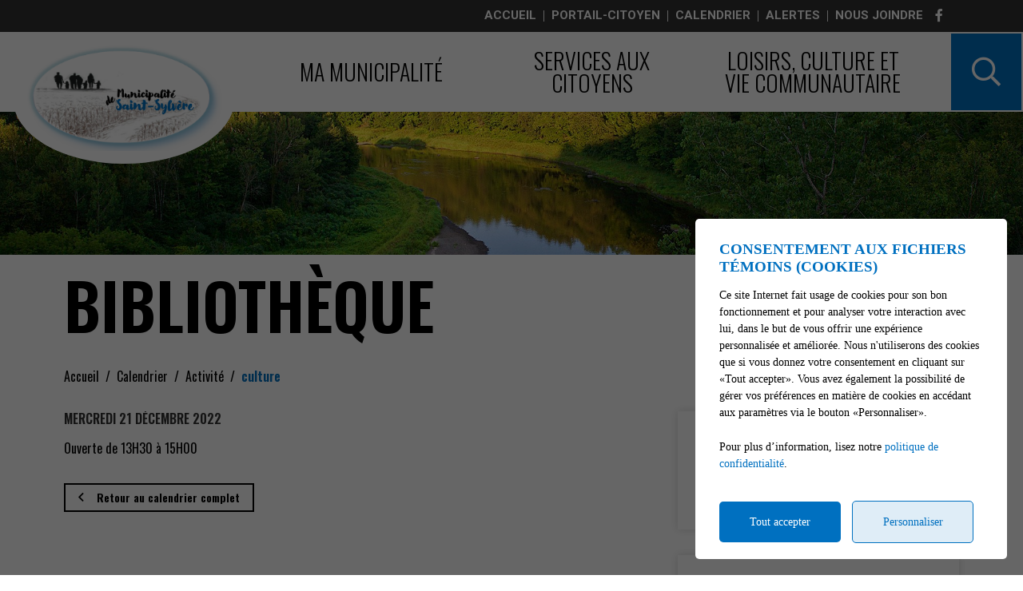

--- FILE ---
content_type: text/html; charset=UTF-8
request_url: https://www.saint-sylvere.ca/fr/evenements/2022/12/21/66756/bibliotheque
body_size: 54906
content:
<!DOCTYPE html>
<html lang="fr">
	<head>
					<meta charset="utf-8" />
			<meta name="viewport" content="width=device-width, initial-scale=1.0">
			<title>Bibliothèque - Municipalité de Saint-Sylvère</title>
			<meta name="description" content="Calendrier (2022-12-21) - Municipalité de Saint-Sylvère : Ouverte de 13H30 à 15H00" />
			<link id="main-style" rel="stylesheet" type="text/css" href="https://www.saint-sylvere.ca/assets/css/main.css?v=103730">
							<link rel="stylesheet" type="text/css" href="https://fonts.googleapis.com/css2?family=Oswald:wght@300;400;600&family=Roboto:wght@300;700&family=Alex+Brush&display=swap">
				                <meta property="og:locale" content="fr_CA" />
                <meta property="og:title" content="Bibliothèque - Municipalité de Saint-Sylvère" />
                <meta property="og:description" content="Calendrier (2022-12-21) - Municipalité de Saint-Sylvère : Ouverte de 13H30 à 15H00" />
                <meta property="og:url" content="https://www.saint-sylvere.ca/fr/evenements/2022/12/21/66756/bibliotheque" />
                <meta property="og:site_name" content="Municipalité de Saint-Sylvère" />
                <meta property="og:type" content="website">
                <meta property="twitter:card" content="summary_large_image" />
			                    <link rel="image_src" href="https://www.saint-sylvere.ca/upload/page/generique.jpg"/>
                    <meta property="og:image" content="https://www.saint-sylvere.ca/upload/page/generique.jpg" />
                    <meta property="og:image:secure_url" content="https://www.saint-sylvere.ca/upload/page/generique.jpg" />
                <link rel="shortcut icon" href="/images/favicons/favicon.ico"><link rel="apple-touch-icon" href="/images/favicons/apple-touch-icon.png" sizes="180x180"><link rel="icon" href="/images/favicons/favicon-32x32.png" type="image/png" sizes="32x32"><link rel="icon" href="/images/favicons/favicon-16x16.png" type="image/png" sizes="16x16">                <meta name="msapplication-TileColor" content="">
                <meta name="msapplication-config" content="/images/favicons/browserconfig.xml">
                <meta name="theme-color" content="">
					<link rel="stylesheet" href="https://use.typekit.net/xul3zej.css">
	</head>
	<body id="body" class="page-fr-evenements" data-language="fr" data-languageid="1" data-getpage="fr/evenements" data-currencycode="fr_CA" data-customerid="35" data-moduleid="6" data-siteurl="">
				<header class="main-header">
			<nav class="main-nav">
                <div class="main-header__left">
                    <a class="main-header__logo" href="https://www.saint-sylvere.ca">
                        <img src="/upload/client/1-_logo_officiel_2021.png" alt="Municipalité de Saint-Sylvère - logo">
                    </a>
                </div>
				<div class="main-header__right">
                    <div class="main-header__wrapper">
                        <div class="main-header__top js-nav-scroll">
                            <ul class="main-nav__top">                            <li class="root">
                                <a href="/fr/accueil"    >
									Accueil                                </a>
                                                            </li>
						                            <li class="root">
                                <a href="https://www.infotechdev.com/portail-citoyen/fr/setVille/2"     rel="noopener" onclick="return Plateform.Analytics.TrackOutboundLink('Liens externes', 'Menu', 'Visite page - Portail-citoyen', 'https://www.infotechdev.com/portail-citoyen/fr/setVille/2', true);">
									Portail-citoyen                                </a>
                                                            </li>
						                            <li class="root">
                                <a href="https://www.saint-sylvere.ca/fr/evenements"    >
									Calendrier                                </a>
                                                            </li>
						                            <li class="root">
                                <a href="https://portailcitoyen.cauca.ca/home"  target="_blank"    rel="noopener" onclick="return Plateform.Analytics.TrackOutboundLink('Liens externes', 'Menu', 'Visite page - Alertes', 'https://portailcitoyen.cauca.ca/home', true);">
									Alertes                                </a>
                                                            </li>
						                            <li class="root">
                                <a href="/fr/nous-joindre"    >
									Nous joindre                                </a>
                                                            </li>
						</ul>                                                            <ul class="main-header__socials">
                                                                                    <li class="mt-0"><a href="https://www.facebook.com/Municipalit%C3%A9-de-Saint-Sylv%C3%A8re-226586564155298/" target="_blank" onclick="return Plateform.Analytics.TrackOutboundLink('Liens externes', 'Medias sociaux', 'Visite page - facebook-f', 'https://www.facebook.com/Municipalit%C3%A9-de-Saint-Sylv%C3%A8re-226586564155298/', true);"><i class="fab fa-facebook-f"></i></a></li>
                                                                                </ul>
                                                        </div>
                        <ul class="main-nav__list">                            <li class="root  -has-child  nav-list--3columns">
                                <a href="/fr/municipalite"    >
									Ma municipalité                                </a>
                                <div class="sub-nav nav-dropdown"><ul>                            <li class="-has-child">
                                <a href="/fr/municipalite/vivre-a-saint-sylvere"   class="nav-item--title"  >
									Vivre à Saint-Sylvère                                </a>
                                <ul class="nav-dropdown">                            <li class="">
                                <a href="/fr/municipalite/historique"    >
									Historique                                </a>
                                                            </li>
						                            <li class="">
                                <a href="/fr/municipalite/https-wwwsaint-sylverecafrhttps-wwwsaint-sylverecafrmunicipaliteecole-et-garderie"    >
									École et garderie                                </a>
                                                            </li>
						                            <li class="">
                                <a href="/fr/municipalite/logement-social"    >
									Logement social                                </a>
                                                            </li>
						                            <li class="">
                                <a href="/fr/municipalite/entreprises"    >
									Entreprises                                </a>
                                                            </li>
						</ul>                            </li>
						                            <li class="-has-child">
                                <a href="/fr/municipalite/conseil-municipal"   class="nav-item--title"  >
									Conseil municipal                                </a>
                                <ul class="nav-dropdown">                            <li class="">
                                <a href="/fr/municipalite/membres-du-conseil"    >
									Membres du conseil                                </a>
                                                            </li>
						                            <li class="">
                                <a href="/fr/municipalite/seances-du-conseil"    >
									Séances du conseil                                </a>
                                                            </li>
						                            <li class="">
                                <a href="/fr/municipalite/elec"    >
									Élections municipales                                </a>
                                                            </li>
						</ul>                            </li>
						                            <li class="">
                                <a href="/fr/municipalite/employes-municipaux"    >
									Employés municipaux                                </a>
                                                            </li>
						                            <li class="">
                                <a href="https://www.saint-sylvere.ca/fr/services-aux-citoyens/centre-documentaire/c3996/bulletin-municipal/page-1"    >
									Bulletin municipal                                </a>
                                                            </li>
						                            <li class="">
                                <a href="/fr/municipalite/offre-d-emploi"    >
									Offre d'emploi                                </a>
                                                            </li>
						</ul></div>                            </li>
						                            <li class="root  -has-child nav-list--3columns">
                                <a href="/fr/services-aux-citoyens"    >
									Services aux citoyens                                </a>
                                <div class="sub-nav nav-dropdown"><ul>                            <li class="">
                                <a href="/fr/avis-public"    >
									Avis public                                </a>
                                                            </li>
						                            <li class="">
                                <a href="/fr/services-aux-citoyens/centre-documentaire"    >
									Centre documentaire                                </a>
                                                            </li>
						                            <li class="">
                                <a href="https://www.saint-sylvere.ca/fr/services-aux-citoyens/centre-documentaire/c5292/gestion-contractuelle/page-1"    >
									Gestion contractuelle - SEAO                                </a>
                                                            </li>
						                            <li class="">
                                <a href="/fr/services-aux-citoyens/matieres-residuelles-et-recyclage"    >
									Déchets/recyclage/encombrants/subventions                                </a>
                                                            </li>
						                            <li class="">
                                <a href="/fr/services-aux-citoyens/matrice-graphique"    >
									Matrice graphique                                </a>
                                                            </li>
						                            <li class="">
                                <a href="/fr/services-aux-citoyens/travaux-publics"    >
									Travaux publics                                </a>
                                                            </li>
						                            <li class="">
                                <a href="https://www.saint-sylvere.ca/fr/services-aux-citoyens/centre-documentaire/c869/reglements-municipaux/page-1"    >
									Règlements municipaux                                </a>
                                                            </li>
						                            <li class="">
                                <a href="https://www.saint-sylvere.ca/fr/services-aux-citoyens/centre-documentaire/c750/plaintes-et-requetes/page-1"    >
									Requête du citoyen                                </a>
                                                            </li>
						                            <li class="">
                                <a href="/fr/services-aux-citoyens/role-d-evaluation-en-ligne"    >
									Rôle d'évaluation en ligne                                </a>
                                                            </li>
						                            <li class="">
                                <a href="/fr/services-aux-citoyens/securite-publique-et-incendies"    >
									Sécurité publique et incendies                                </a>
                                                            </li>
						                            <li class="">
                                <a href="/fr/services-aux-citoyens/systeme-d-alerte-a-la-population"    >
									Système d'alerte à la population                                </a>
                                                            </li>
						                            <li class="">
                                <a href="/fr/services-aux-citoyens/urbanisme"    >
									Urbanisme                                </a>
                                                            </li>
						</ul></div>                            </li>
						                            <li class="root  -has-child  nav-list--3columns">
                                <a href="/fr/loisirs-culture-et-vie-communautaire"    >
									Loisirs, culture et vie communautaire                                </a>
                                <div class="sub-nav nav-dropdown"><ul>                            <li class="">
                                <a href="/fr/loisirs-culture-et-vie-communautaire/loisirs"    >
									Loisirs                                </a>
                                                            </li>
						                            <li class="">
                                <a href="/fr/loisirs-culture-et-vie-communautaire/bibliotheque-municipale"    >
									Bibliothèque municipale                                </a>
                                                            </li>
						                            <li class="">
                                <a href="/fr/loisirs-culture-et-vie-communautaire/galerie-photos"    >
									Galerie photos                                </a>
                                                            </li>
						                            <li class="">
                                <a href="/fr/loisirs-culture-et-vie-communautaire/tourisme"    >
									Tourisme                                </a>
                                                            </li>
						                            <li class="">
                                <a href="/fr/loisirs-culture-et-vie-communautaire/organismes"    >
									Organismes                                </a>
                                                            </li>
						</ul></div>                            </li>
						</ul>                    </div>

					<button class="main-header__search js-search__toggle" type="button"><i class="far fa-search"></i></button>
					<button class="nav-toggle" type="button">
						<div class="nav-toggle__inner">
							<div></div>
							<div></div>
							<div></div>
						</div>
					</button>
<!--					<button class="main-header__quickaccess" type="button"><i class="fas fa-th"></i> <span class="mt-0 hidden-xs hidden-ms">Accès rapides</span></button>-->
				</div>
			</nav>
								<ul class="main-header__socials">
											</ul>
							</header>
		<main class="main-content position-relative z-0">				<meta itemprop="startDate" content="2022-12-21">
				<meta itemprop="endDate" content="2022-12-21">

				                        <div class="page-header">
                            <div class="page-header__inner js-flexible-content__page-header js-page-header__photos">
                                                <div class="js-page-header__photo" data-bg-position="center" data-default-bg-position="center" data-img="/upload/page/generique.jpg" style="background-image: url(/upload/page/generique.jpg);">
                    <div class="js-page-header-photos__content home-slide__content">
                    </div>
                </div>
                                            </div>
                        </div>
                                            <div>
                            <div class="container">
                                                                        <h1 class="page-title md-1">Bibliothèque</h1>
                                                                </div>
                                                    </div>
                        				<div class="page-content">
					<div class="container">
										<div class="breadcrumb breadcrumb--default">
					<span class="breadcrumb__toggle">culture</span>
					<ol class="breadcrumb__list" itemscope="" itemtype=" https://schema.org/BreadcrumbList">
						<li itemprop="itemListElement" itemscope="" itemtype=" https://schema.org/ListItem">
							<a class="active" itemtype="https://schema.org/Thing" itemprop="item" href="/fr/accueil">
								<span itemprop="name">Accueil</span>
							</a>
							<meta itemprop="position" content="1">
						</li>
															<li itemprop="itemListElement" itemscope="" itemtype=" https://schema.org/ListItem">
										<a class="active" itemtype="https://schema.org/Thing" itemprop="item" href="/fr/evenements">
																						<span itemprop="name">Calendrier</span>
										</a>
										<meta itemprop="position" content="2">
									</li>
																		<li itemprop="itemListElement" itemscope="" itemtype=" https://schema.org/ListItem">
										<a class="active" itemtype="https://schema.org/Thing" itemprop="item" href="/fr/evenements/c865/activite">
																						<span itemprop="name">Activité</span>
										</a>
										<meta itemprop="position" content="3">
									</li>
																		<li itemprop="itemListElement" itemscope="" itemtype=" https://schema.org/ListItem">
										<a class="active" itemtype="https://schema.org/Thing" itemprop="item" href="/fr/evenements/c866/culture">
																						<span itemprop="name">culture</span>
										</a>
										<meta itemprop="position" content="4">
									</li>
														</ol>
				</div>
										<div class="md-2">
							<div class="row">
								<div class="col-12 col-md-7 col-lg-8 sticky-col">
									<div class="zone-content">
																						<h5><time datetime="2022-12-21">Mercredi <span class="day">21</span> <span class="month">décembre</span> <span class="year">2022</span></time></h5>
																					</div>
									<div class="zone-content">
										<div class="md-2">
											Ouverte de 13H30 à 15H00										</div>

																				<p class="md-2">
											<a class="btn btn--border btn--black btn--sm" href="/fr/evenements"><i class="far fa-angle-left mr-1"></i>Retour au calendrier complet</a>
										</p>
									</div>
								</div>
                                <div class="col-12 col-md-5 col-lg-4 side-widgets" itemprop="location" itemscope itemtype=" https://schema.org/Place">
                                   
                                    <div class="side-widget">
                                        <h2 class="h3">Partager</h2>
                                                    <div class="share js-share" data-share-type="horizontal"  data-text-length="25"  data-share-btn="Partager"  data-share-url="https://www.saint-sylvere.ca/fr/evenements/2022/12/21/66756/bibliotheque"  data-share-title="Bibliothèque"  data-share-text="Ouverte de 13H30 à 15H00"  data-share-list="facebook,twitter,linkedin,email"></div>
                                                </div>

                                                                                    <div class="side-widget">
                                                    <h3>Coordonnées</h3>
                                                    <h4>Bibliothèque municipale</h4>
                                                    <div itemprop="address" itemscope itemtype=" https://schema.org/PostalAddress">
                                                        <strong>
                                                            <span itemprop="streetAddress">756, rue principale</span>
                                                            <br class='mt-0'>
                                                            <span itemprop="addressLocality">Saint-Sylvère</span>,
                                                            <span itemprop="addressRegion">Québec</span>
                                                            <br class='mt-0'>
                                                            <span itemprop="postalCode">G0Z 1H0</span>
                                                        </strong>
                                                    </div>
                                                    <p><strong>Heures d'ouverture :</strong> Mardi 18 h 30 à 20 h 00 et Mercredi 13 h 30 à 15 h 00</p>                                                </div>
                                                <meta itemprop="name" content="Bibliothèque">
                                            <div class="shadow">				<div id="googlemap-0f36fc9be076acbab36f924beedfb728" class="googlemap " data-guid="0f36fc9be076acbab36f924beedfb728" data-latitude="" data-longitude="" data-use-cluster="1" data-zoom="14" data-use-custom-button-url="true"
					 data-name="Carte personnalisée" data-btn="Voir l'itinéraire">
					<div class="googlemap__canvas" id="googlemap__canvas-0f36fc9be076acbab36f924beedfb728"></div>
					<div class="googlemap__card">
						<div class="googlemap-card__close">X</div>
						<div class="googlemap-card__content"></div>
						<div class="googlemap-card__control">
							<div class="googlemap-card__prev googlemap-card__arrow"><i class="far fa-angle-left"></i>
							</div>
							<div class="googlemap-card__pager">
								<span class="googlemap-card-pager__current">1</span>
								<span class="googlemap-card-pager__total">1</span>
							</div>
							<div class="googlemap-card__next googlemap-card__arrow"><i class="far fa-angle-right"></i>
							</div>
						</div>
					</div>
					<input type="hidden" class="js-googlemap-mapstyle" value=''>
				</div>
			<script type="text/javascript">
                var gmapdata0f36fc9be076acbab36f924beedfb728 = {"46.2322977_-72.2260368":[{"Address":"756, rue principale, Saint-Sylv\u00e8re, Qu\u00e9bec, G0Z 1H0","Latitude":"46.2322977","Longitude":"-72.2260368","Title":"Biblioth\u00e8que","Html":"<strong>756, rue principale<br class=&#39;mt-0&#39;>Saint-Sylv\u00e8re, Qu\u00e9bec<br class=&#39;mt-0&#39;>G0Z 1H0<\/strong>","Url":"","StyledMapText":"Municipalit\u00e9 de Saint-Sylv\u00e8re","Number":1,"resizeIcon":true,"IconWidth":36,"IconHeight":42}]};
			</script>
			</div>                                                <div class="mt-0" itemprop="geo" itemscope="" itemtype=" https://schema.org/GeoCoordinates">
                                                    <div itemprop="address" itemscope itemtype=" https://schema.org/PostalAddress">
                                                        <meta itemprop="streetAddress" content="756, rue principale">
                                                        <meta itemprop="addressLocality" content="Saint-Sylvère">
                                                        <meta itemprop="addressRegion" content="Québec">
                                                        <meta itemprop="postalCode" content="G0Z 1H0">
                                                    </div>
                                                                                                                    <meta itemprop="latitude" content="46.2322977">
                                                                <meta itemprop="longitude" content="-72.2260368">
                                                                                                            </div>
                                                                            </div>

							</div>
						</div>
					</div>
				</div>
								</main>
		<div id="adncomm-core-cookies-box-contain">
	<div id="adncomm-core-cookies-box">
		<div class="adncomm-core-cookies-box-text">
			<h4>Consentement aux fichiers témoins (cookies)</h4>
			<p>Ce site Internet fait usage de cookies pour son bon fonctionnement et pour analyser votre interaction avec lui, dans le but de vous offrir une expérience personnalisée et améliorée. Nous n'utiliserons des cookies que si vous donnez votre consentement en cliquant sur &laquo;Tout accepter&raquo;. Vous avez également la possibilité de gérer vos préférences en matière de cookies en accédant aux paramètres via le bouton &laquo;Personnaliser&raquo;.</p>
			<p>Pour plus d’information, lisez notre <a href="/fr/conditions">politique de confidentialité</a>.</p>
		</div>
		<div class="adncomm-core-cookies-box-button">
			<button id="adncomm-core-cookies-box-button-accept">Tout accepter</button>
			<button id="adncomm-core-cookies-box-button-personnaliser">Personnaliser</button>
		</div>
	</div>

	<div id="adncomm-core-cookies-box-list">
		<div class="adncomm-core-cookies-box-text">
			<h4>Personnalisation des fichiers témoins (cookies)</h4>
		</div>

		<div class="adncomm-core-cookies-box-list-item">
			<h5 data-cookie-value="necessaires"><i class="fas fa-chevron-down"></i> Nécessaires (obligatoire) <input type="checkbox" style="opacity:0.6;cursor: not-allowed;" checked disabled></h5>
			<div class="adncomm-core-cookies-box-list-item-content" style="display: none;">
				<p>Les cookies nécessaires sont cruciaux pour les fonctions de base du site Web et celui-ci ne fonctionnera pas comme prévu sans eux. Ces cookies ne stockent aucune donnée personnellement identifiable.</p>
				<table>
					<tr>
						<td>Nom</td>
						<td>Domaine</td>
						<td>Expiration</td>
						<td>Description</td>
					</tr>
					<tr>
						<td>Cookies</td>
						<td>www.saint-sylvere.ca</td>
						<td>1 an</td>
						<td>Cookie qui enregistre votre consentement aux cookies.</td>
					</tr>
					<tr>
						<td>Google Maps</td>
						<td>www.saint-sylvere.ca, *.google.com</td>
						<td>1 mois</td>
						<td>Ce cookie est crucial pour le bon fonctionnement des cartes Google Maps, assurant ainsi une expérience de navigation cartographique fluide et efficace pour les utilisateurs.</td>
					</tr>
										<tr>
						<td>Google Fonts</td>
						<td>fonts.googleapis.com, fonts.gstatic.com</td>
						<td>1 an</td>
						<td>Cookie pour le fonctionnement des polices d'écriture Google Fonts.</td>
					</tr>
					<tr>
						<td>Font Awesome</td>
						<td>*.fontawesome.com</td>
						<td>1 an</td>
						<td>Cookie pour le fonctionnement des icônes Font Awesome.</td>
					</tr>
																			</table>
			</div>
		</div>

		<div class="adncomm-core-cookies-box-list-item">
			<h5 data-cookie-value="analytiques"><i class="fas fa-chevron-down"></i> Analytiques <input type="checkbox" checked></h5>
			<div class="adncomm-core-cookies-box-list-item-content" style="display: none;">
				<p>Les cookies analytiques sont utilisés pour comprendre comment les visiteurs interagissent avec le site Web. Ces cookies aident à fournir des informations sur les métriques telles que le nombre de visiteurs, le taux de rebond, la source de trafic, etc.</p>
								<table>
					<tr>
						<td>Nom</td>
						<td>Domaine</td>
						<td>Expiration</td>
						<td>Description</td>
					</tr>
										<tr>
						<td>Google Analytics</td>
						<td>www.saint-sylvere.ca, *.google-analytics.com</td>
						<td>2 ans, 24 heures</td>
						<td>Ce cookie est utilisé pour collecter des statistiques sur le site web et suivre les taux de conversion et la navigation des utilisateurs sur le site.</td>
					</tr>
																									
				</table>
							</div>
		</div>

		<div class="adncomm-core-cookies-box-list-item">
			<h5 data-cookie-value="publicitaires"><i class="fas fa-chevron-down"></i> Publicitaires <input type="checkbox" checked></h5>
			<div class="adncomm-core-cookies-box-list-item-content" style="display: none;">
				<p>Les cookies publicitaires sont utilisés pour fournir aux visiteurs des publicités et des campagnes marketing pertinentes. Ces cookies suivent les visiteurs sur les sites Web et collectent des informations pour fournir des publicités personnalisées.</p>
							</div>
		</div>
<!--
		<div class="adncomm-core-cookies-box-list-item">
			<h5 data-cookie-value="autres"><i class="fas fa-chevron-down"></i> Autres <input type="checkbox" checked></h5>
			<div class="adncomm-core-cookies-box-list-item-content" style="display: none;">
			</div>
		</div>
-->
		<div class="adncomm-core-cookies-list-button">
			<button id="adncomm-core-cookies-list-button-accept">Tout accepter</button>
			<button id="adncomm-core-cookies-list-button-reject">Tout rejeter</button>
			<button id="adncomm-core-cookies-list-button-personnaliser">Enregistrer</button>
		</div>

		<div class="adncomm-core-cookies-footer">
			<p>Propulsé par <a href="https://adncomm.com/" target="_blank">
				<img src="/imagesbase/adncomm-logo-large-cookie.png" alt="ADN Communication" style="width: 160px;height: auto;display: inline-block;transform: translateY(-2px);margin-left: 2px;">
			</a></p>
		</div>
	</div>

</div>
<style>
	#adncomm-core-cookies-box-contain {
		position: fixed;
		top: 0;
		left: 0;
		width: 100%;
		height: 100%;
		background-color: rgba(0,0,0,0.6);
		z-index: 99999;
		display: none;
		animation: AdnCookieContain 1.5s;
		transition: opacity 0.5s;
		margin-top: 0;
	}
	@keyframes AdnCookieContain {
		0% {
			opacity: 0;
		}
		50% {
			opacity: 0;
		}
		100% {
			opacity: 1;
		}
	}
	@keyframes AdnCookieContainFast {
		0% {
			opacity: 0;
		}
		100% {
			opacity: 1;
		}
	}
	#adncomm-core-cookies-box {
		position: absolute;
		bottom: 20px;
		right: 20px;
		background-color: #fff;
		padding: 20px 30px;
		border-radius: 5px;
		width: 390px;
		animation: AdnCookieBox 2s;
		transition: opacity 0.5s;
	}
	@media(max-width:742px) {
		#adncomm-core-cookies-box {
			position: absolute;
			bottom: 20px;
			left: 20px;
			width: calc(100% - 40px);
		}
	}
	@keyframes AdnCookieBox {
		0% {
			opacity: 0;
			transform: translateY(100px);
		}
		50% {
			opacity: 0;
			transform: translateY(100px);
		}
		100% {
			opacity: 1;
			transform: translateY(0px);
		}
	}
	#adncomm-core-cookies-box:before {
		content: "";
		background-color: #0000009c;
		top: 0;
		left: 0;
		width: 100%;
		height: 100%;
		z-index: 99999;
		position: absolute;
		border-radius: 5px;
		display: none;
		animation: AdnCookieBoxBefore 0.5s;
	}
	@keyframes AdnCookieBoxBefore {
		0% {
			opacity: 0;
		}
		100% {
			opacity: 1;
		}
	}
	#adncomm-core-cookies-box h4 {
		font-family: "poppins";
		font-size: 1.2em;
		margin-bottom: 0.5em;
		margin-top: 7px;
		color: #0070C0;
	}
	#adncomm-core-cookies-box p {
		font-family: "poppins";
		font-size: 14px;
		line-height: 1.5;
		margin-bottom: 22px;
		color: black;
	}
	@media(max-width:742px) {
		#adncomm-core-cookies-box p {
			font-size: 12px;
			line-height: 1.4;
		}
	}

	.adncomm-core-cookies-box-button button {
		padding: 15px 0px !important;
		width: calc(50% - 10px - 3px);
	}
	#adncomm-core-cookies-box-button-accept {
		background-color: #0070C0;
		color: #fff;
		border: none;
		margin-right: 5px;
		border-radius: 5px;
		font-family: "poppins";
		font-size: 14px;
		cursor: pointer;
		transition-duration: 0.3s;
	}
	#adncomm-core-cookies-box-button-accept:hover {
		opacity: 0.9;
	}
	#adncomm-core-cookies-box-button-personnaliser {
		background-color: #0070C020;
		color: #0070C0;
		border: 1px solid #0070C0;
		margin-left: 5px;
		border-radius: 5px;
		font-family: "poppins";
		font-size: 14px;
		cursor: pointer;
		transition-duration: 0.3s;
	}
	#adncomm-core-cookies-box-button-personnaliser:hover {
		background-color: #0070C050;
	}

	#adncomm-core-cookies-box-list {
		position: absolute;
		top: 50%;
		left: 50%;
		transform: translate(-50%, -50%);
		background-color: #fff;
		padding: 25px 38px;
		border-radius: 7px;
		width: 750px;
		display: none;
		position:relative;
		z-index: 99999;
	}
	@media(max-width:742px) {
		#adncomm-core-cookies-box-list {
			width: calc(100% - 40px);
			padding: 18px 24px;
		}
	}
	@keyframes AdnCookieList {
		0% {
			opacity: 0;
			transform: translate(-50%, -30%);
		}
		100% {
			opacity: 1;
			transform: translate(-50%, -50%);
		}
	}
	.adncomm-core-cookies-box-list-item-icon {
		width: 1em;
		position:absolute;
		right: 47px;
		top: 70px;
	}
	#adncomm-core-cookies-box-list h4 {
		font-family: "poppins";
		font-size: 1.2em;
		margin-bottom: 20px;
		color: #0070C0;
	}
	#adncomm-core-cookies-box-list p {
		font-size: 14px;
		line-height: 1.5;
		margin-bottom: 22px;
	}

	.adncomm-core-cookies-box-list-item {
		padding: 5px 20px;
		background-color: #b7b7b721;
		border: none;
		border-radius: 5px;
		margin-bottom: 10px;
		transition-duration: 0.3s;
	}
	.adncomm-core-cookies-box-list-item:hover {
		background-color: #0070C020;
	}
	.adncomm-core-cookies-box-list-item h5 {
		font-family: "poppins";
		font-size: 15px;
		font-weight: 500;
		color: #000;
		cursor: pointer;
		width: 100%;
		padding-top: 10px;
		padding-bottom: 10px;
        line-height: 1;
        margin-bottom: 2px;
        margin-top: 2px;
	}
	.adncomm-core-cookies-box-list-item h5 i {
		margin-right: 10px;
		font-size: 14px;
		pointer-events: none;
	}
	.adncomm-core-cookies-box-list-item h5 input {
		margin-left: 10px;
		margin-right: 0px;
		vertical-align: middle;
		float: right;
	}
	.adncomm-core-cookies-box-list-item h5 input[type="checkbox"] {
		-webkit-appearance: none;
		-moz-appearance: none;
		appearance: none;
		width: 20px;
		height: 20px;
		border: 1px solid #000;
		border-radius: 5px;
		outline: none;
		transition-duration: 0.3s;
		cursor: pointer;
		margin-top: 0;
		padding: 0;
	}
	.adncomm-core-cookies-box-list-item h5 input[type="checkbox"]:checked {
		background-color: #0070C0;
		border: 1px solid #0070C0;
	}
	.adncomm-core-cookies-box-list-item h5 input[type="checkbox"]:checked:after {
		content: '\f00c';
		font-family: 'Font Awesome 5 Pro';
		display: block;
		width: 10px;
		height: 10px;
		margin: 3px;
		color: #fff !important;
		text-align: center;
		line-height: 8px;
		font-size: 12px;
		transform: translateY(2px);
	}
	@media(max-width:742px) {
		.adncomm-core-cookies-box-list-item h5 input[type="checkbox"]:checked:after {
			font-size: 10px;
		}
	}

	.adncomm-core-cookies-box-list-item-content {
		display: none;
		clear: both;
		margin-top: 20px;
		max-height: 40vh;
		overflow-y: auto;
	}
	.adncomm-core-cookies-box-list-item-content p {
		font-family: "poppins";
		font-size: 14px;
		line-height: 1.5;
		margin-bottom: 22px;
		color: black;
	}
	.adncomm-core-cookies-box-list-item-content table {
		width: 100%;
		border-collapse: collapse;
	}
	.adncomm-core-cookies-box-list-item-content table tr td {
		border: 1px solid rgba(0, 0, 0, 0.4);
		padding: 7px !important;
	}
	.adncomm-core-cookies-box-list-item-content table tr td:first-child {
		font-weight: bold;
	}
	.adncomm-core-cookies-box-list-item-content table tr td {
		font-family: "poppins";
		font-size: 13px;
		color: black;
	}

	.adncomm-core-cookies-list-button {
		margin-top: 20px;
	}
	.adncomm-core-cookies-list-button button {
		padding: 15px 0px !important;
		width: calc(25% - 15px - 2px);
		margin-bottom: 7px;
	}
	@media(max-width:742px) {
		.adncomm-core-cookies-list-button button {
			width: calc(100% - 0px - 2px);
		}
	}
	#adncomm-core-cookies-list-button-accept {
		background-color: #0070C0;
		color: #fff;
		border: none;
		margin-right: 5px;
		border-radius: 5px;
		font-family: "poppins";
		font-size: 14px;
		cursor: pointer;
	}
	#adncomm-core-cookies-list-button-accept:hover {
		opacity: 0.9;
	}
	@media(max-width:742px) {
		#adncomm-core-cookies-list-button-accept {
			margin-right: 5px;
			margin-bottom: 10px;
			width: calc(50% - 5px - 3px);
		}
	}
	#adncomm-core-cookies-list-button-reject {
		background-color: #0070C020;
		color: #0070C0;
		border: 1px solid #0070C0;
		margin-left: 5px;
		margin-right: calc(25% - 5px - 2px);
		border-radius: 5px;
		font-family: "poppins";
		font-size: 14px;
		cursor: pointer;
	}
	#adncomm-core-cookies-list-button-reject:hover {
		background-color: #0070C040;
	}
	@media(max-width:742px) {
		#adncomm-core-cookies-list-button-reject {
			margin-left: 5px;
			margin-right: 0px;
			margin-bottom: 10px;
			width: calc(50% - 5px - 3px);
		}
	}
	#adncomm-core-cookies-list-button-personnaliser {
		background-color: #0070C020;
		color: #0070C0;
		border: 1px solid #0070C0;
		margin-left: 5px;
		border-radius: 5px;
		font-family: "poppins";
		font-size: 14px;
		cursor: pointer;
	}
	#adncomm-core-cookies-list-button-personnaliser:hover {
		background-color: #0070C040;
	}
	@media(max-width:742px) {
		#adncomm-core-cookies-list-button-personnaliser {
			margin-left: 0px;
			margin-bottom: 10px;
		}
	}

	.adncomm-core-cookies-footer {
		margin-top: 20px;
		margin-bottom: -26px;
		background-color: #b7b7b721;
		width: calc(100% + 38px + 38px);
		margin-left: -38px;
		padding: 11px;
		border-radius: 0px 0px 7px 7px;
	}
	@media(max-width:742px) {
		.adncomm-core-cookies-footer {
			margin-top: 10px;
			margin-bottom: -18px;
		}
	}
	.adncomm-core-cookies-footer p {
		text-align: center;
		margin: 0 !important;
		color: black;
		font-family: "poppins";
		font-size: 12px !important;
	}
	@media(max-width:742px) {
		.adncomm-core-cookies-footer p {
			font-size: 11px !important;
		}
	}
	.adncomm-core-cookies-footer p a {
		color: #0070C0;
	}

</style>
<script src='https://kit.fontawesome.com/214fe18db0.js?ver=3.16.2' id='font-awesome-pro-js'></script>
<script>
	function adncomm_getCookie(name) {
		var nameEQ = name + "=";
		var ca = document.cookie.split(';');
		for (var i = 0; i < ca.length; i++) {
			var c = ca[i];
			while (c.charAt(0) === ' ') c = c.substring(1, c.length);
			if (c.indexOf(nameEQ) === 0) return c.substring(nameEQ.length, c.length);
		}
		return null;
	}

	document.addEventListener("DOMContentLoaded", function () {
		if (adncomm_getCookie('adncomm-cookies-analytiques') === 'accept') {
			var analytiquesCheckbox = document.querySelector('.adncomm-core-cookies-box-list-item h5[data-cookie-value="analytiques"] input[type="checkbox"]');
			if (analytiquesCheckbox) {
				analytiquesCheckbox.checked = true;
			}
		} else if (adncomm_getCookie('adncomm-cookies-analytiques') === 'reject') {
			var analytiquesCheckbox = document.querySelector('.adncomm-core-cookies-box-list-item h5[data-cookie-value="analytiques"] input[type="checkbox"]');
			if (analytiquesCheckbox) {
				analytiquesCheckbox.checked = false;
			}
		}
		if (adncomm_getCookie('adncomm-cookies-publicitaires') === 'accept') {
			var publicitairesCheckbox = document.querySelector('.adncomm-core-cookies-box-list-item h5[data-cookie-value="publicitaires"] input[type="checkbox"]');
			if (publicitairesCheckbox) {
				publicitairesCheckbox.checked = true;
			}
		} else if (adncomm_getCookie('adncomm-cookies-publicitaires') === 'reject') {
			var publicitairesCheckbox = document.querySelector('.adncomm-core-cookies-box-list-item h5[data-cookie-value="publicitaires"] input[type="checkbox"]');
			if (publicitairesCheckbox) {
				publicitairesCheckbox.checked = false;
			}
		}
		if (adncomm_getCookie('adncomm-cookies-autres') === 'accept') {
			var autresCheckbox = document.querySelector('.adncomm-core-cookies-box-list-item h5[data-cookie-value="autres"] input[type="checkbox"]');
			if (autresCheckbox) {
				autresCheckbox.checked = true;
			}
		} else if (adncomm_getCookie('adncomm-cookies-autres') === 'reject') {
			var autresCheckbox = document.querySelector('.adncomm-core-cookies-box-list-item h5[data-cookie-value="autres"] input[type="checkbox"]');
			if (autresCheckbox) {
				autresCheckbox.checked = false;
			}
		}

		document.querySelectorAll('.adncomm-core-cookies-box-list-item h5').forEach(item => {
			item.addEventListener('click', event => {
				if (event.target.tagName == 'INPUT') {
					return;
				}
				var parent = item.parentNode;
				var content = parent.querySelector('.adncomm-core-cookies-box-list-item-content');
				var contenticon = event.target.querySelector('i');
				if (content.style.display == 'none') {
					content.style.display = 'block';
					contenticon.style.transform = 'rotate(180deg)translateY(3px)';
				} else {
					content.style.display = 'none';
					contenticon.style.transform = 'rotate(0deg)translateY(0px)';
				}
				document.querySelectorAll('.adncomm-core-cookies-box-list-item-content').forEach(item => {
					if (item != content) {
						item.style.display = 'none';
						var contenticon = item.parentNode.querySelector('i');
						contenticon.style.transform = 'rotate(0deg)';
					}
				})
			})
		})

		document.getElementById('adncomm-core-cookies-box-button-accept').addEventListener('click', function() {
			document.cookie = "adncomm-cookies=accept; expires=Fri, 15 Jan 2027 10:37:30; path=/";

			var checkboxes = document.querySelectorAll('.adncomm-core-cookies-box-list-item h5 input[type="checkbox"]');
			checkboxes.forEach(item => {
				var cookieitemname = item.parentNode.getAttribute('data-cookie-value');
				cookieitemname = cookieitemname.replace(/\s/g, '');

				if (cookieitemname == 'necessaires') {
					return;
				}
				if (document.cookie.indexOf('adncomm-cookies-' + cookieitemname + '=') > -1) {
					document.cookie = "adncomm-cookies-" + cookieitemname + '=; expires=Thu, 01 Jan 1970 00:00:00 UTC; path=/;';
				}
				document.cookie = "adncomm-cookies-" + cookieitemname + '=accept; expires=Fri, 15 Jan 2027 10:37:30; path=/';
			});
			document.getElementById('adncomm-core-cookies-box-contain').style.display = 'none';
		});

		if (document.cookie.indexOf('adncomm-cookies=accept') > -1) {
			document.getElementById('adncomm-core-cookies-box-contain').style.display = 'none';
		} else if (document.cookie.indexOf('adncomm-cookies=reject') > -1) {
			document.getElementById('adncomm-core-cookies-box-contain').style.display = 'none';
		} else {
			document.getElementById('adncomm-core-cookies-box-contain').style.display = 'block';

		}

		document.getElementById('adncomm-core-cookies-box-button-personnaliser').addEventListener('click', function() {
			var style = document.createElement('style');
			style.innerHTML = '#adncomm-core-cookies-box:before { display: block !important; }';
			document.head.appendChild(style);
			document.getElementById('adncomm-core-cookies-box').style.pointerEvents = 'none';
			document.getElementById('adncomm-core-cookies-box-list').style.display = 'block';
			document.getElementById('adncomm-core-cookies-box-list').style.animation = 'AdnCookieList 0.8s';
		});

		document.getElementById('adncomm-core-cookies-list-button-accept').addEventListener('click', function() {
			document.cookie = "adncomm-cookies=accept; expires=Fri, 15 Jan 2027 10:37:30; path=/";

			var checkboxes = document.querySelectorAll('.adncomm-core-cookies-box-list-item h5 input[type="checkbox"]');
			checkboxes.forEach(item => {
				var cookieitemname = item.parentNode.getAttribute('data-cookie-value');
				cookieitemname = cookieitemname.replace(/\s/g, '');

				if (cookieitemname == 'necessaires') {
					return;
				}

				if (document.cookie.indexOf('adncomm-cookies-' + cookieitemname + '=') > -1) {
					document.cookie = "adncomm-cookies-" + cookieitemname + '=; expires=Thu, 01 Jan 1970 00:00:00 UTC; path=/;';
				}

				document.cookie = "adncomm-cookies-" + cookieitemname + '=accept; expires=Fri, 15 Jan 2027 10:37:30; path=/';
			});
			document.getElementById('adncomm-core-cookies-box-contain').style.display = 'none';
				setTimeout(function() {
				if (window.location.hash == '#gerer-mes-temoins-cookies') {
					history.replaceState(null, null, ' ');
				}
			}, 100);
		});

		document.getElementById('adncomm-core-cookies-list-button-reject').addEventListener('click', function() {
			document.cookie = "adncomm-cookies=reject; expires=Fri, 15 Jan 2027 10:37:30; path=/";

			var checkboxes = document.querySelectorAll('.adncomm-core-cookies-box-list-item h5 input[type="checkbox"]');
			checkboxes.forEach(item => {
				var cookieitemname = item.parentNode.getAttribute('data-cookie-value');
				cookieitemname = cookieitemname.replace(/\s/g, '');

				if (cookieitemname == 'necessaires') {
					return;
				}
				if (document.cookie.indexOf('adncomm-cookies-' + cookieitemname + '=') > -1) {
					document.cookie = "adncomm-cookies-" + cookieitemname + '=; expires=Thu, 01 Jan 1970 00:00:00 UTC; path=/;';
				}
				document.cookie = "adncomm-cookies-" + cookieitemname + '=reject; expires=Fri, 15 Jan 2027 10:37:30; path=/';
			});
			document.getElementById('adncomm-core-cookies-box-contain').style.display = 'none';

			setTimeout(function() {
				if (window.location.hash == '#gerer-mes-temoins-cookies') {
					history.replaceState(null, null, ' ');
				}
				location.reload();
			}, 100);
		});

		document.getElementById('adncomm-core-cookies-list-button-personnaliser').addEventListener('click', function() {
			var checkboxes = document.querySelectorAll('.adncomm-core-cookies-box-list-item h5 input[type="checkbox"]');
			checkboxes.forEach(item => {
				var cookieitemname = item.parentNode.getAttribute('data-cookie-value');
				cookieitemname = cookieitemname.replace(/\s/g, '');

				if (cookieitemname == 'necessaires') {
					return;
				}

				if (item.checked) {
					if (document.cookie.indexOf('adncomm-cookies-' + cookieitemname + '=') > -1) {
						document.cookie = "adncomm-cookies-" + cookieitemname + '=; expires=Thu, 01 Jan 1970 00:00:00 UTC; path=/;';
					}
					document.cookie = "adncomm-cookies-" + cookieitemname + '=accept; expires=Fri, 15 Jan 2027 10:37:30; path=/';

				} else {
					if (document.cookie.indexOf('adncomm-cookies-' + cookieitemname + '=') > -1) {
						document.cookie = "adncomm-cookies-" + cookieitemname + '=; expires=Thu, 01 Jan 1970 00:00:00 UTC; path=/;';
					}
					document.cookie = "adncomm-cookies-" + cookieitemname + '=reject; expires=Fri, 15 Jan 2027 10:37:30; path=/';
				}
			});

			document.cookie = "adncomm-cookies=reject; expires=Fri, 15 Jan 2027 10:37:30; path=/";
			document.getElementById('adncomm-core-cookies-box-contain').style.display = 'none';

			setTimeout(function() {
				if (window.location.hash == '#gerer-mes-temoins-cookies') {
					history.replaceState(null, null, ' ');
				}
				location.reload();
			}, 100);
		});

		document.getElementById('adncomm_manage_my_cookies').addEventListener('click', function(event) {
			event.preventDefault();

			document.getElementById('adncomm-core-cookies-box-contain').style.display = 'block';
			document.getElementById('adncomm-core-cookies-box-contain').style.opacity = '1';
			document.getElementById('adncomm-core-cookies-box-list').style.opacity = '1';
			document.getElementById('adncomm-core-cookies-box-contain').style.animation = 'AdnCookieContainFast 0.7s';
			document.getElementById('adncomm-core-cookies-box').style.opacity = '0';
			document.getElementById('adncomm-core-cookies-box').style.animation = 'none';
			document.getElementById('adncomm-core-cookies-box-list').style.display = 'block';
		});

		document.getElementById('adncomm-core-cookies-box-contain').addEventListener('click', function(event) {
			if (event.target.closest('#adncomm-core-cookies-box-list') == null) {

				if (document.getElementById('adncomm-core-cookies-box-list').style.display == 'block') {
					if (document.getElementById('adncomm-core-cookies-box').style.opacity == '0') {
						document.getElementById('adncomm-core-cookies-box-list').style.opacity = '0';
						document.getElementById('adncomm-core-cookies-box-contain').style.opacity = '0';
						setTimeout(function() {
							document.getElementById('adncomm-core-cookies-box-list').style.display = 'none';
							document.getElementById('adncomm-core-cookies-box-contain').style.display = 'none';
						}, 400);
					}
				}
			}
		});
	});


</script>
<footer class="main-footer">

    <div class="main-footer__top">
        <div class="container--fluid">
            <div class="row">
                <div class="main-footer__col main-footer__col--left">
                    <a class="main-footer__logo" href="https://www.saint-sylvere.ca">
                        <img loading="lazy" src="/upload/client/1-_logo_officiel_2021.png" alt="Municipalité de Saint-Sylvère - logo">
                    </a>
                </div>
                <div class="main-footer__col main-footer__col--text">
                    <h6 class="main-footer__title">Coordonnées</h6>

                    <p class="mt-0">756A, rue Principale <br>Saint-Sylvère (Québec) <br>G0Z 1H0</p>
                    <div class="md-1">
                                                    <p class="mt-0"><strong>Téléphone&nbsp;: </strong><a href="tel:8192852075" onclick="return Plateform.Analytics.TrackOutboundLink('Contact', 'Appel telephonique', '819 285-2075 - Bas de page', 'tel:8192852075', false);">819 285-2075</a></p>
                                                        <p class="mt-0"><strong>Télécopieur&nbsp;: </strong><a href="tel:8192852040">819 285-2040</a></p>
                                                        <p class="mt-0"><strong>Courriel&nbsp;: </strong><a href="mailto:info@saint-sylvere.ca" onclick="return Plateform.Analytics.TrackOutboundLink('Contact', 'Clic sur courriel', 'info@saint-sylvere.ca', 'mailto:info@saint-sylvere.ca', true);">info@saint-sylvere.ca</a></p>
												<div class="main-footer__manage-cookies">
							<p class="mt-0"><strong><a id="adncomm_manage_my_cookies" href="#gerer-mes-temoins-cookies">Gérer mes témoins (cookies)</a></strong></p>
						</div>
                    </div>
                </div>
            </div>
        </div>
    </div>
    <div class="bg-color-secondary">
        <div class="main-footer__bottom">
            <span class="main-footer__copyright color-white">©2026 <a href="https://www.saint-sylvere.ca">Municipalité de Saint-Sylvère</a>,<br class="hidden-lg hidden-xl"> Tous droits réservés | <a href="/fr/conditions">Conditions d'utilisation et politique de confidentialité</a></span>
            <div class="mt-sm-0">
                <div id="adn-signature">
	<style>
		@import url('https://fonts.googleapis.com/css?family=Lato&display=swap');

		#adn-signature {
			display: inline-flex;
			align-items: center;
			margin: 0;
		}

		#adn-signature * {
			margin: 0;
		}

		#adn-signature a {
			display: block;
						font-weight: inherit;
		}

		#adn-signature .adn-signature__text {
			display: flex;
			padding-right: 0.5em;
			text-transform: uppercase;
			font-family: Lato;
			font-size: 0.625rem;
			letter-spacing: 0.3em;
						padding: 0 5px 0 0 !important;
		}

		#adn-signature .adn-signature__text a {
			text-decoration: none;
		}

		#adn-signature .adn-signature__text span {
			padding: 0 0.25em;
		}

		#adn-signature .adn-signature__logo {
			flex-shrink: 0;
			width: 3.4375rem;
		}

		#adn-signature .adn-signature__logo svg {
			display: block;
			fill: currentColor;			height: auto;
			width: 100%;
		}
	</style>
	<p class="adn-signature__text">
							<a href="//www.adncomm.com" target="_blank">Design</a>
											<span> + </span>
											<a href="//www.adncomm.com" target="_blank">Web</a>
											<span> + </span>
											<a href="//www.hebergementadn.ca" target="_blank">Hébergement</a>
						</p>
	<a class="adn-signature__logo" href="https://www.adncomm.com" target="_blank">
		<svg xmlns="http://www.w3.org/2000/svg" viewBox="0 0 111.8 36.1" height="36">
			<path d="M105.8,0v28.4L81.3,0h-0.9c0,0-4.7-0.1-5.3,4.2v0c-0.5-0.4-1-0.8-1.5-1.1c-2.1-1.3-4.4-2.2-6.8-2.6C64,0.1,61.3-0.1,58.5,0 h-9.9c0,0-5.4-0.2-5.4,5.3v18.1L32.3,2.9c-1.4-2.6-4.7-3.7-7.3-2.2C24,1.2,23.2,2,22.7,3l0,0L12.5,23.5c2.4-1.4,5-2.6,7.7-3.5 l7.1-14.6l7,13.5C12.1,18.6,0,35.9,0,35.9c2.9-2.5,6.1-4.6,9.5-6.3l-3.1,6.5h6.1l4.6-9.7c6.5-2.2,13.5-2.8,20.2-1.6L43.1,36v0.1 h16.1c2.5,0,5-0.2,7.5-0.6c1.9-0.3,3.8-0.9,5.6-1.8c1.6-0.8,3-2,4.2-3.3c1.4-1.5,2.5-3.3,3.2-5.3c0.9-2.3,1.3-4.8,1.2-7.3h0V7.7 l24.4,28.4h0.9c5-0.1,5.4-5,5.4-5V0H105.8z M74,23.8c-0.7,1.8-1.9,3.4-3.4,4.6c-1.3,0.9-2.7,1.5-4.2,1.9c-2.6,0.5-5.2,0.7-7.8,0.7 H49V5.2h9.5C61.3,5.1,64.2,5.4,67,6c2.3,0.7,4.3,2.1,5.8,4.1c1.6,2,2.4,4.3,2.4,8.1C75.3,20.1,74.9,22,74,23.8"/>
		</svg>
	</a>
</div>            </div>
        </div>
    </div>
</footer>
			<div class="search js-search js-search--ajax js-search-global">
				<div class="search__container container">
					<h2 class="h1 text-center">Recherche</h2>
					<div class="d-flex w-100">
						<div class="form-group flex-grow-1 search__field" data-error="Entrez un mot clé">
							<div class="form-input">
								<input class="search__input form-control js-search__input" type="text" required>
								<button class="form-reset js-search__reset" type="button"></button>
							</div>
						</div>
						<button class="btn btn--bg btn--square btn--form search__btn mt-0 flex-shrink-0 js-search__submit" data-search-url="/fr/recherche"><i class="far fa-search"></i></button>
					</div>
					<ul class="form-results js-search__results"
						data-loading="Recherche en cours..."
						data-empty="Aucun résultat ne correspond à votre recherche."
						data-see-all-result="Voir tous les résultats">
					</ul>
				</div>
			</div>
			<script src="https://www.saint-sylvere.ca/assets/js/main.js?ver=A20260115103730"></script>
<script async defer src="//maps.googleapis.com/maps/api/js?key=AIzaSyCC5P9XAf2Usw6h3EfNLraUyEvbzHh8e4Q&callback=ADN.UI.Controls.Map.Initialize&language=fr&v=3.53"></script>
		<script type="text/javascript">
            function InitScript() {
				Plateform.Modules.Page.HeaderPhoto.Initialize();
$(".lazy-ajax[data-src]").Lazy();
var currentPage = jQuery(".main-nav__top li.-is-selected");
currentPage.closest(".main-nav__top .root").addClass("-is-selected");
var currentPage = jQuery(".main-nav__list li.-is-selected");
currentPage.closest(".main-nav__list .root").addClass("-is-selected");
            }
		</script>
		<div class="breakpoints-helper"></div>
	</body>
</html>